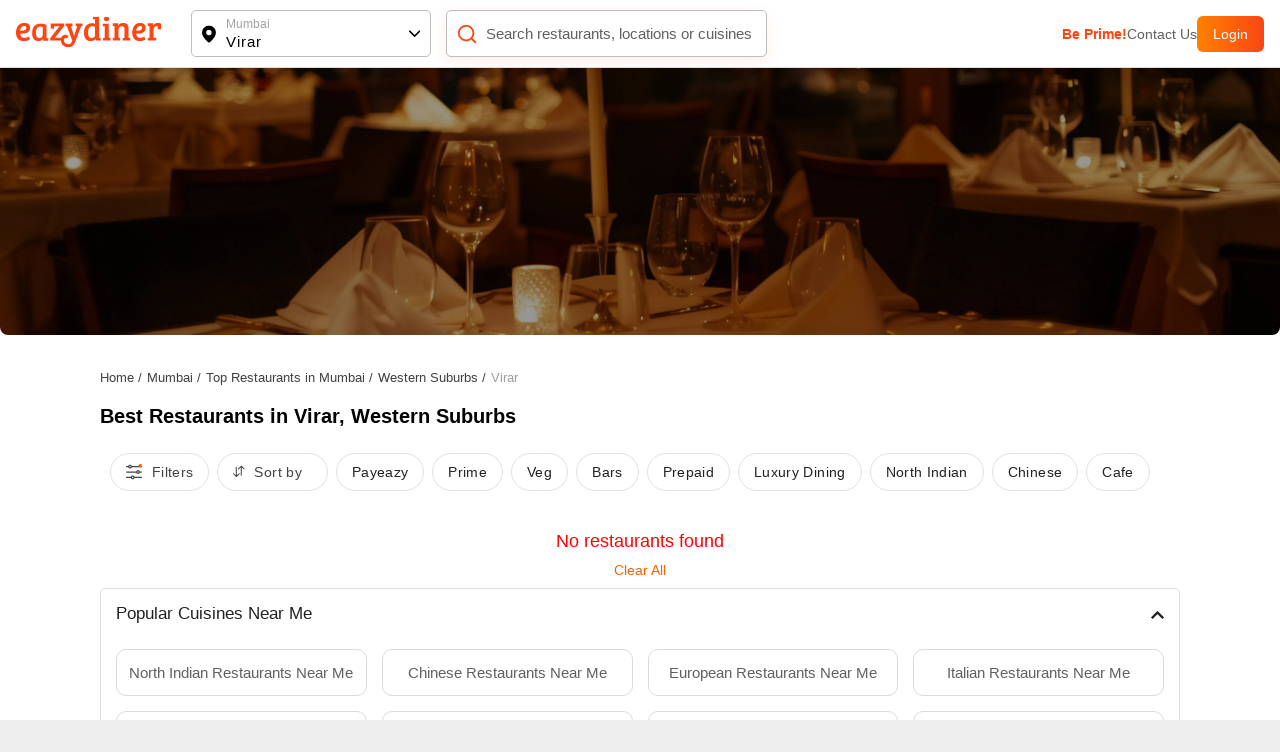

--- FILE ---
content_type: text/html; charset=utf-8
request_url: https://www.eazydiner.com/mumbai/restaurants/virar-western-suburbs?total=99&page=5
body_size: 9896
content:
<!DOCTYPE html><html lang="en"><head><meta charSet="utf-8"/><link rel="alternate" href="https://www.eazydiner.com/mumbai/restaurants/virar-western-suburbs" hrefLang="en-in"/><link rel="alternate" href="https://www.eazydiner.com/mumbai/restaurants/virar-western-suburbs" hrefLang="x-default"/><link rel="icon" href="/images/favicon.ico"/><link rel="prev" href="https://www.eazydiner.com/mumbai/restaurants/virar-western-suburbs?total=99&amp;page=4"/><meta name="viewport" content="width=device-width, initial-scale=1.0, maximum-scale=1.0, user-scalable=0"/><title>Best Restaurants in Virar, Western Suburbs | EazyDiner</title><meta name="description" content="Find the best restaurants in Virar, Western Suburbs, and get exclusive restaurant discounts. Book a table with EazyDiner for amazing dining deals every time."/><meta name="theme-color" content="#7075C3"/><meta property="og:title" content="Best Restaurants in Virar, Western Suburbs | EazyDiner"/><meta property="og:description" content="Find the best restaurants in Virar, Western Suburbs, and get exclusive restaurant discounts. Book a table with EazyDiner for amazing dining deals every time."/><meta property="og:url"/><meta property="al:ios:url"/><meta property="al:ios:app_store_id" content="1018594093"/><meta property="al:ios:app_name" content="EazyDiner - Restaurant Reservations"/><meta property="al:android:url"/><meta property="al:android:app_name" content="EazyDiner - Restaurant Booking"/><meta property="al:android:package" content="com.easydiner"/><meta name="twitter:card" content="summary_large_image"/><meta name="twitter:site" content="@eazydiner"/><meta name="twitter:title" content="Best Restaurants in Virar, Western Suburbs | EazyDiner"/><meta name="twitter:description" content="Find the best restaurants in Virar, Western Suburbs, and get exclusive restaurant discounts. Book a table with EazyDiner for amazing dining deals every time."/><meta name="twitter:image"/><meta name="twitter:app:country" content="IN"/><meta name="twitter:app:name:iphone" content="EazyDiner - Restaurant Reservations"/><meta name="twitter:app:id:iphone" content="1018594093"/><meta name="twitter:app:url:iphone"/><meta name="twitter:app:name:googleplay" content="EazyDiner - Restaurant Booking"/><meta name="twitter:app:id:googleplay" content="com.easydiner"/><meta name="twitter:app:url:googleplay"/><meta property="fb:app_id" content="320917718073942"/><link rel="preconnect" href="https://fonts.googleapis.com"/><meta name="google-site-verification" content="ovS0stk56wD8dadc1E8Mm-YtrjTCa3g8ydX7A0MIoU0"/><script type="application/ld+json">[{},{}]</script><script type="application/ld+json">{"@context":"http://schema.org","@type":"WebPage","url":"https://www.eazydiner.com/mumbai/restaurants/virar-western-suburbs","headline":"Best Restaurants in Virar, Western Suburbs | EazyDiner","description":"Find the best restaurants in Virar, Western Suburbs, and get exclusive restaurant discounts. Book a table with EazyDiner for amazing dining deals every time."}</script><meta name="next-head-count" content="35"/><script id="gtm-script" data-nscript="beforeInteractive">(function(w,d,s,l,i){w[l]=w[l]||[];w[l].push({'gtm.start':
                                new Date().getTime(),event:'gtm.js'});var f=d.getElementsByTagName(s)[0],
                                j=d.createElement(s),dl=l!='dataLayer'?'&l='+l:'';j.async=true;j.src=
                                'https://www.googletagmanager.com/gtm.js?id='+i+dl;f.parentNode.insertBefore(j,f);
                                })(window,document,'script','dataLayer','GTM-WSPV6M7M');</script><link rel="preload" href="/_next/static/css/7959c788103138c4.css" as="style"/><link rel="stylesheet" href="/_next/static/css/7959c788103138c4.css" data-n-g=""/><link rel="preload" href="/_next/static/css/12cad0499a5b947f.css" as="style"/><link rel="stylesheet" href="/_next/static/css/12cad0499a5b947f.css" data-n-p=""/><noscript data-n-css=""></noscript><script defer="" nomodule="" src="/_next/static/chunks/polyfills-78c92fac7aa8fdd8.js"></script><script src="/_next/static/chunks/webpack-27054cae4e22bae3.js" defer=""></script><script src="/_next/static/chunks/framework-610088a14d71b5ef.js" defer=""></script><script src="/_next/static/chunks/main-3ab10256a9867544.js" defer=""></script><script src="/_next/static/chunks/pages/_app-2d3b97a5a4ca58e5.js" defer=""></script><script src="/_next/static/chunks/4052-c1c3f0055f8a0cb3.js" defer=""></script><script src="/_next/static/chunks/4149-f43b790026cec5dd.js" defer=""></script><script src="/_next/static/chunks/1651-6e381a5b282166fb.js" defer=""></script><script src="/_next/static/chunks/5808-8d15a3f05c2fbbf2.js" defer=""></script><script src="/_next/static/chunks/pages/%5Bcity%5D/restaurants/%5Btype%5D-e72c11186fc9e1a9.js" defer=""></script><script src="/_next/static/bGYhmiB-tYdMpdVLHu2Jf/_buildManifest.js" defer=""></script><script src="/_next/static/bGYhmiB-tYdMpdVLHu2Jf/_ssgManifest.js" defer=""></script></head><body><noscript><iframe src="https://www.googletagmanager.com/ns.html?id=GTM-WSPV6M7M" height="0" width="0" style="display:none;visibility:hidden"></iframe></noscript><div id="__next"><div class="main_wrapper"><div class="hide_mobile"><div class="header_color top-0 full-width fixed bg-white black non_prime_home"><div class="space_header_home desktop_flex"><div class="loc_search desktop_flex"><div class="flex flex-between"><a href="https://www.eazydiner.com" data-testid="home-link"><span style="box-sizing:border-box;display:inline-block;overflow:hidden;width:initial;height:initial;background:none;opacity:1;border:0;margin:0;padding:0;position:relative;max-width:100%"><span style="box-sizing:border-box;display:block;width:initial;height:initial;background:none;opacity:1;border:0;margin:0;padding:0;max-width:100%"><img style="display:block;max-width:100%;width:initial;height:initial;background:none;opacity:1;border:0;margin:0;padding:0" alt="" aria-hidden="true" src="data:image/svg+xml,%3csvg%20xmlns=%27http://www.w3.org/2000/svg%27%20version=%271.1%27%20width=%27145%27%20height=%2734%27/%3e"/></span><img alt="EazyDiner" src="[data-uri]" decoding="async" data-nimg="intrinsic" class="ed_logo" style="position:absolute;top:0;left:0;bottom:0;right:0;box-sizing:border-box;padding:0;border:none;margin:auto;display:block;width:0;height:0;min-width:100%;max-width:100%;min-height:100%;max-height:100%;background-size:cover;background-position:0% 0%;filter:blur(20px);background-image:url(&quot;/_next/static/media/logo.72441b04.svg&quot;)"/><noscript><img alt="EazyDiner" loading="lazy" decoding="async" data-nimg="intrinsic" style="position:absolute;top:0;left:0;bottom:0;right:0;box-sizing:border-box;padding:0;border:none;margin:auto;display:block;width:0;height:0;min-width:100%;max-width:100%;min-height:100%;max-height:100%" class="ed_logo" src="/_next/static/media/logo.72441b04.svg"/></noscript></span></a><div class="hide_desktop margin-b-15"><div class="flex align-v-center"><div class="black underline margin-r-15 pointer">Login</div><a target="_blank" rel="noopener noreferrer" href="https://1m6m.app.link/ThfKFlxT5Cb"><div class="flex login_btn_home full-height font-14 white align-v-center pointer">Open App</div></a></div></div></div><div class="flex flex-between loc_main ellipsis"><div class="flex align-v-center ellipsis full-width main_loc pointer"><div class="flex pointer" data-testid="location-icon-header"><svg width="14" height="18" viewBox="0 0 14 18" fill="none" xmlns="http://www.w3.org/2000/svg"><path d="M6.964.61a6.964 6.964 0 0 1 6.965 6.964c0 2.943-2.068 6.15-6.15 9.655a1.25 1.25 0 0 1-1.631-.001l-.27-.234C1.976 13.579 0 10.45 0 7.574A6.964 6.964 0 0 1 6.964.609zm0 4.285a2.679 2.679 0 1 0 0 5.357 2.679 2.679 0 0 0 0-5.357z" fill="#000"></path></svg></div><div class="flex full-width v-flex-end loc_name_aero ellipsis"><div class="loc_main_home ellipsis"><div class="loc_text_home font-12 padding-b-2 hide_mobile" data-testid="location">Mumbai</div><div class="selected_loc_home font-15 semi-bold" data-testid="sub-location">Virar</div></div><div class="loc_aero" data-testid="location-icon"><svg width="12" height="12"><g fill="none" fill-rule="evenodd"><path class="loc_aero_down" fill="black" fill-rule="nonzero" d="M5.975 6.61l4.33-4.242a.79.79 0 000-1.133.83.83 0 00-1.156 0l-4.91 4.809a.79.79 0 000 1.133l4.91 4.809a.83.83 0 001.157 0 .79.79 0 000-1.133L5.976 6.61z" transform="rotate(-90 7 7)"></path><path d="M0 0H14V14H0z" transform="rotate(-90 7 7)"></path></g></svg></div></div></div></div><div class="relative flex search_main_home align-v-center radius-10 margin-t-20 pointer"><div class="search_icon absolute flex" data-testid="search-icon"><svg width="22" height="22" viewBox="0 0 24 24" fill="none" xmlns="http://www.w3.org/2000/svg"><path d="m17 17 4 4M3 11a8 8 0 1 0 16 0 8 8 0 0 0-16 0z" stroke="#FF4612" stroke-width="2" stroke-linecap="round" stroke-linejoin="round"></path></svg></div><div class="grey search_input_home font-15 padding-l-25 ellipsis test" data-testid="searchResTest">Search restaurants, locations or cuisines</div></div></div><div class="flex hide_mobile right_header"><a class="pointer grey color_FF4612 bold" data-testid="primeTest" href="https://www.eazydiner.com/premium-prime-dining">Be Prime!</a><a class="pointer grey" data-testid="contact" href="https://www.eazydiner.com/contact-us">Contact Us</a><div class="flex login_btn_home full-height font-14 white align-v-center pointer">Login</div></div></div></div></div><div class="remove_left_right"><div class="bg-white full-width"><div class="relative full-width"><a href="#" target="_blank" rel="noopener noreferrer"><span style="box-sizing:border-box;display:block;overflow:hidden;width:initial;height:initial;background:none;opacity:1;border:0;margin:0;padding:0;position:relative"><span style="box-sizing:border-box;display:block;width:initial;height:initial;background:none;opacity:1;border:0;margin:0;padding:0;padding-top:20.833333333333336%"></span><img alt="Restaurant Listing Banner" src="[data-uri]" decoding="async" data-nimg="responsive" class="full-width bottom_radius" style="height:0;position:absolute;top:0;left:0;bottom:0;right:0;box-sizing:border-box;padding:0;border:none;margin:auto;display:block;width:0;min-width:100%;max-width:100%;min-height:100%;max-height:100%;object-fit:cover;background-size:cover;background-position:0% 0%;filter:blur(20px);background-image:url(&quot;https://dt4l9bx31tioh.cloudfront.net/eazymedia/banner/web_restaurant_listing.png&quot;)"/><noscript><img alt="Restaurant Listing Banner" loading="lazy" decoding="async" data-nimg="responsive" style="height:0;position:absolute;top:0;left:0;bottom:0;right:0;box-sizing:border-box;padding:0;border:none;margin:auto;display:block;width:0;min-width:100%;max-width:100%;min-height:100%;max-height:100%;object-fit:cover" class="full-width bottom_radius" src="https://dt4l9bx31tioh.cloudfront.net/eazymedia/banner/web_restaurant_listing.png?format=auto&amp;quality=80"/></noscript></span></a><div class="absolute left-0 top-0 flex padding-20 margin-t-20 flex-between full-width hide_desktop"><div class="white pointer" data-testid="back-button"><svg width="24" height="24" viewBox="0 0 24 24" fill="currentColor"><path d="M15.41 7.41L14 6l-6 6 6 6 1.41-1.41L10.83 12z"></path></svg></div><div class="white pointer"><svg width="24" height="24" viewBox="0 0 24 24" fill="currentColor"><path d="M15.5 14h-.79l-.28-.27C15.41 12.59 16 11.11 16 9.5 16 5.91 13.09 3 9.5 3S3 5.91 3 9.5 5.91 16 9.5 16c1.61 0 3.09-.59 4.23-1.57l.27.28v.79l5 4.99L20.49 19l-4.99-5zm-6 0C7.01 14 5 11.99 5 9.5S7.01 5 9.5 5 14 7.01 14 9.5 11.99 14 9.5 14z"></path></svg></div></div></div><div class="conatiner padding-t-15 padding-b-15"><div class="padding-tb-20 "><div class="flex"><div><a href="https://www.eazydiner.com/"><div class="margin-r-5 font-13 grey-another-light pointer">Home<!-- --> /</div></a></div><div><a href="https://www.eazydiner.com/virar-western-suburbs"><div class="margin-r-5 font-13 grey-another-light pointer">Mumbai<!-- --> /</div></a></div><div><a href="https://www.eazydiner.com/mumbai/restaurants"><div class="margin-r-5 font-13 grey-another-light pointer"> Top Restaurants in Mumbai<!-- --> /</div></a></div><div><a href="https://www.eazydiner.com/mumbai/restaurants/western-suburbs"><div class="margin-r-5 font-13 grey-another-light pointer">Western Suburbs<!-- --> /</div></a></div><div><div class="margin-r-5 font-13 grey-light-dark">Virar</div></div></div></div><div class=""><h1 class="black padding-b-15 font-20 text-left margin-0-auto">Best Restaurants in Virar, Western Suburbs</h1></div><div class=" relative full-width listing_header listing_listing_header__79xq7"><div class="flex hide_scroll listing_filter_tab__88_Pg text-center"><div class="flex"><div class="pointer flex listing_filterList__DgGDa"><div class="flex"><svg width="16" height="16" viewBox="0 0 16 16" xmlns="http://www.w3.org/2000/svg"><g fill="#424242" fill-rule="nonzero"><path d="M15.364 2.02h-9.52A1.967 1.967 0 0 0 3.985.68c-.865 0-1.6.562-1.862 1.34H.636a.625.625 0 0 0 0 1.25h1.486a1.967 1.967 0 0 0 1.861 1.338c.865 0 1.6-.561 1.862-1.339h9.519a.625.625 0 1 0 0-1.25zM3.984 3.357a.715.715 0 1 1 .001-1.43.715.715 0 0 1-.002 1.43zM15.364 7.375h-1.486a1.967 1.967 0 0 0-1.861-1.339c-.865 0-1.6.562-1.862 1.339H.636a.625.625 0 0 0 0 1.25h9.52a1.967 1.967 0 0 0 1.86 1.339c.865 0 1.6-.562 1.862-1.339h1.486a.625.625 0 1 0 0-1.25zm-3.347 1.339a.715.715 0 1 1 .001-1.43.715.715 0 0 1-.001 1.43zM15.364 12.73H8.522a1.967 1.967 0 0 0-1.86-1.338c-.865 0-1.6.561-1.862 1.339H.636a.625.625 0 0 0 0 1.25H4.8a1.967 1.967 0 0 0 1.861 1.338c.865 0 1.6-.561 1.861-1.338h6.842a.625.625 0 1 0 0-1.25zM6.66 14.07a.715.715 0 1 1 .002-1.43.715.715 0 0 1-.002 1.43z"></path><ellipse fill="#FA6400" cx="14.182" cy="1.765" rx="1.818" ry="1.765"></ellipse></g></svg></div><div class="margin-l-10 grey-another-light hide_mobile">Filters</div></div><div class="flex align-v-center pointer listing_filterList__DgGDa"><div class="flex"><svg width="16" height="13"><g fill="none" fill-rule="evenodd"><g fill="#424242" fill-rule="nonzero"><path d="M11.473 3.628 8.626.864a.486.486 0 0 0-.674 0L5.106 3.628a.452.452 0 0 0 0 .654.486.486 0 0 0 .674 0l2.027-1.967v8.099c0 .26.215.468.483.468a.475.475 0 0 0 .482-.468V2.315L10.8 4.282a.486.486 0 0 0 .674 0 .452.452 0 0 0 0-.654zM6.53 8.424a.486.486 0 0 0-.674 0L3.829 10.39V2.292a.475.475 0 0 0-.482-.468.475.475 0 0 0-.483.468v8.099L.837 8.424a.486.486 0 0 0-.674 0 .452.452 0 0 0 0 .654l2.848 2.764a.486.486 0 0 0 .674 0l2.847-2.764a.454.454 0 0 0-.002-.654z"></path></g></g></svg></div><div class="hide_mobile grey-another-light margin-l-5 margin-r-10">Sort by</div></div></div><div class="text-center pointer listing_filterList__DgGDa ">Payeazy</div><div class="text-center pointer listing_filterList__DgGDa ">Prime</div><div class="text-center pointer listing_filterList__DgGDa ">Veg</div><div class="text-center pointer listing_filterList__DgGDa ">Bars</div><div class="text-center pointer listing_filterList__DgGDa ">Prepaid</div><div class="text-center pointer listing_filterList__DgGDa ">Luxury Dining</div><div class="text-center pointer listing_filterList__DgGDa ">North Indian</div><div class="text-center pointer listing_filterList__DgGDa ">Chinese</div><div class="text-center pointer listing_filterList__DgGDa ">Cafe</div></div></div><div><div class="text-center red padding-t-30 font-18">No restaurants found<div class="flex-1 text-center font-14 grey-light-dark padding-10 pointer  listing_clear_active__MhoNw">Clear All</div></div></div><div class="explore_options "><div class="accordion "><div class="accordion-item accor_main font-14 bg-white margin-b-15 radius-5 custom_points_aero"><div class="flex flex-between align-v-center pointer padding-t-15 padding-b-15 accordion-aero-icon"><div class="flex-1 font-17 semi-bold grey-dark"><h2 class="margin-0-auto block all_unset">Popular Cuisines Near Me</h2></div><div class="margin-l-10 accord_aero rotate_accordion aero_transition"><span style="box-sizing:border-box;display:inline-block;overflow:hidden;width:initial;height:initial;background:none;opacity:1;border:0;margin:0;padding:0;position:relative;max-width:100%"><span style="box-sizing:border-box;display:block;width:initial;height:initial;background:none;opacity:1;border:0;margin:0;padding:0;max-width:100%"><img style="display:block;max-width:100%;width:initial;height:initial;background:none;opacity:1;border:0;margin:0;padding:0" alt="" aria-hidden="true" src="data:image/svg+xml,%3csvg%20xmlns=%27http://www.w3.org/2000/svg%27%20version=%271.1%27%20width=%2713%27%20height=%278%27/%3e"/></span><img alt="Accordion down aero" src="[data-uri]" decoding="async" data-nimg="intrinsic" style="position:absolute;top:0;left:0;bottom:0;right:0;box-sizing:border-box;padding:0;border:none;margin:auto;display:block;width:0;height:0;min-width:100%;max-width:100%;min-height:100%;max-height:100%"/><noscript><img alt="Accordion down aero" loading="lazy" decoding="async" data-nimg="intrinsic" style="position:absolute;top:0;left:0;bottom:0;right:0;box-sizing:border-box;padding:0;border:none;margin:auto;display:block;width:0;height:0;min-width:100%;max-width:100%;min-height:100%;max-height:100%" src="/_next/static/media/down-arrow.560f8cd6.svg"/></noscript></span></div></div><div class="accordion-content "><div class=" font-14 grey padding-15 padding-t-10 lh-25"><div class="four_col"><div class="pointer radius-10 benefits_list padding-10 text-center"><a href="https://www.eazydiner.com/north-indian-restaurants-near-me" class="pointer hover_seo"><span class="answer_item content_seo grey-another font-15  pointer flex  align-v-center flex-center full-height "><h3 class="margin-0-auto all_unset">North Indian Restaurants Near Me</h3></span><span class="block grey-light-dark content_seo font-11"></span></a></div><div class="pointer radius-10 benefits_list padding-10 text-center"><a href="https://www.eazydiner.com/chinese-restaurants-near-me" class="pointer hover_seo"><span class="answer_item content_seo grey-another font-15  pointer flex  align-v-center flex-center full-height "><h3 class="margin-0-auto all_unset">Chinese Restaurants Near Me</h3></span><span class="block grey-light-dark content_seo font-11"></span></a></div><div class="pointer radius-10 benefits_list padding-10 text-center"><a href="https://www.eazydiner.com/european-restaurants-near-me" class="pointer hover_seo"><span class="answer_item content_seo grey-another font-15  pointer flex  align-v-center flex-center full-height "><h3 class="margin-0-auto all_unset">European Restaurants Near Me</h3></span><span class="block grey-light-dark content_seo font-11"></span></a></div><div class="pointer radius-10 benefits_list padding-10 text-center"><a href="https://www.eazydiner.com/italian-restaurants-near-me" class="pointer hover_seo"><span class="answer_item content_seo grey-another font-15  pointer flex  align-v-center flex-center full-height "><h3 class="margin-0-auto all_unset">Italian Restaurants Near Me</h3></span><span class="block grey-light-dark content_seo font-11"></span></a></div><div class="pointer radius-10 benefits_list padding-10 text-center"><a href="https://www.eazydiner.com/pan-asian-restaurants-near-me" class="pointer hover_seo"><span class="answer_item content_seo grey-another font-15  pointer flex  align-v-center flex-center full-height "><h3 class="margin-0-auto all_unset">Pan Asian Restaurants Near Me</h3></span><span class="block grey-light-dark content_seo font-11"></span></a></div><div class="pointer radius-10 benefits_list padding-10 text-center"><a href="https://www.eazydiner.com/japanese-restaurants-near-me" class="pointer hover_seo"><span class="answer_item content_seo grey-another font-15  pointer flex  align-v-center flex-center full-height "><h3 class="margin-0-auto all_unset">Japanese Restaurants Near Me</h3></span><span class="block grey-light-dark content_seo font-11"></span></a></div><div class="pointer radius-10 benefits_list padding-10 text-center"><a href="https://www.eazydiner.com/mediterranean-restaurants-near-me" class="pointer hover_seo"><span class="answer_item content_seo grey-another font-15  pointer flex  align-v-center flex-center full-height "><h3 class="margin-0-auto all_unset">Mediterranean Restaurants Near Me</h3></span><span class="block grey-light-dark content_seo font-11"></span></a></div><div class="pointer radius-10 benefits_list padding-10 text-center"><a href="https://www.eazydiner.com/casual-eclectic-restaurants-near-me" class="pointer hover_seo"><span class="answer_item content_seo grey-another font-15  pointer flex  align-v-center flex-center full-height "><h3 class="margin-0-auto all_unset">Casual Eclectic Restaurants Near Me</h3></span><span class="block grey-light-dark content_seo font-11"></span></a></div><div class="pointer radius-10 benefits_list padding-10 text-center"><a href="https://www.eazydiner.com/south-indian-restaurants-near-me" class="pointer hover_seo"><span class="answer_item content_seo grey-another font-15  pointer flex  align-v-center flex-center full-height "><h3 class="margin-0-auto all_unset">South Indian Restaurants Near Me</h3></span><span class="block grey-light-dark content_seo font-11"></span></a></div></div></div></div></div><div class="accordion-item accor_main font-14 bg-white margin-b-15 radius-5 custom_points_aero"><div class="flex flex-between align-v-center pointer padding-t-15 padding-b-15 accordion-aero-icon"><div class="flex-1 font-17 semi-bold grey-dark"><h2 class="margin-0-auto block all_unset">Popular Restaurants Near Me</h2></div><div class="margin-l-10 accord_aero rotate_accordion aero_transition"><span style="box-sizing:border-box;display:inline-block;overflow:hidden;width:initial;height:initial;background:none;opacity:1;border:0;margin:0;padding:0;position:relative;max-width:100%"><span style="box-sizing:border-box;display:block;width:initial;height:initial;background:none;opacity:1;border:0;margin:0;padding:0;max-width:100%"><img style="display:block;max-width:100%;width:initial;height:initial;background:none;opacity:1;border:0;margin:0;padding:0" alt="" aria-hidden="true" src="data:image/svg+xml,%3csvg%20xmlns=%27http://www.w3.org/2000/svg%27%20version=%271.1%27%20width=%2713%27%20height=%278%27/%3e"/></span><img alt="Accordion down aero" src="[data-uri]" decoding="async" data-nimg="intrinsic" style="position:absolute;top:0;left:0;bottom:0;right:0;box-sizing:border-box;padding:0;border:none;margin:auto;display:block;width:0;height:0;min-width:100%;max-width:100%;min-height:100%;max-height:100%"/><noscript><img alt="Accordion down aero" loading="lazy" decoding="async" data-nimg="intrinsic" style="position:absolute;top:0;left:0;bottom:0;right:0;box-sizing:border-box;padding:0;border:none;margin:auto;display:block;width:0;height:0;min-width:100%;max-width:100%;min-height:100%;max-height:100%" src="/_next/static/media/down-arrow.560f8cd6.svg"/></noscript></span></div></div><div class="accordion-content "><div class=" font-14 grey padding-15 padding-t-10 lh-25"><div class="four_col"><div class="pointer radius-10 benefits_list padding-10 text-center"><a href="https://www.eazydiner.com/mumbai/zeno-icecream-pizzeria-caffe-kharghar-navi-mumbai-702031" class="pointer hover_seo"><span class="answer_item content_seo grey-another font-15  pointer flex  align-v-center flex-center  "><h3 class="margin-0-auto all_unset">Zeno - Icecream | Pizzeria | Caffe</h3></span><span class="block grey-light-dark content_seo font-11">Kharghar, Navi Mumbai</span></a></div><div class="pointer radius-10 benefits_list padding-10 text-center"><a href="https://www.eazydiner.com/mumbai/wow-china-panvel-navi-mumbai-686842" class="pointer hover_seo"><span class="answer_item content_seo grey-another font-15  pointer flex  align-v-center flex-center  "><h3 class="margin-0-auto all_unset">Wow! China</h3></span><span class="block grey-light-dark content_seo font-11">Panvel, Navi Mumbai</span></a></div><div class="pointer radius-10 benefits_list padding-10 text-center"><a href="https://www.eazydiner.com/mumbai/the-courtyard-cafe-kharghar-navi-mumbai-685030" class="pointer hover_seo"><span class="answer_item content_seo grey-another font-15  pointer flex  align-v-center flex-center  "><h3 class="margin-0-auto all_unset">The Courtyard Cafe</h3></span><span class="block grey-light-dark content_seo font-11">Kharghar, Navi Mumbai</span></a></div><div class="pointer radius-10 benefits_list padding-10 text-center"><a href="https://www.eazydiner.com/mumbai/taste-of-coastal-kharghar-navi-mumbai-693845" class="pointer hover_seo"><span class="answer_item content_seo grey-another font-15  pointer flex  align-v-center flex-center  "><h3 class="margin-0-auto all_unset">Taste of Coastal</h3></span><span class="block grey-light-dark content_seo font-11">Kharghar, Navi Mumbai</span></a></div><div class="pointer radius-10 benefits_list padding-10 text-center"><a href="https://www.eazydiner.com/mumbai/hugs-n-mugs-kharghar-navi-mumbai-665642" class="pointer hover_seo"><span class="answer_item content_seo grey-another font-15  pointer flex  align-v-center flex-center  "><h3 class="margin-0-auto all_unset">Hugs &amp; Mugs</h3></span><span class="block grey-light-dark content_seo font-11">Kharghar, Navi Mumbai</span></a></div><div class="pointer radius-10 benefits_list padding-10 text-center"><a href="https://www.eazydiner.com/mumbai/royal-rasoi-kharghar-navi-mumbai-710439" class="pointer hover_seo"><span class="answer_item content_seo grey-another font-15  pointer flex  align-v-center flex-center  "><h3 class="margin-0-auto all_unset">Royal Rasoi</h3></span><span class="block grey-light-dark content_seo font-11">Kharghar, Navi Mumbai</span></a></div><div class="pointer radius-10 benefits_list padding-10 text-center"><a href="https://www.eazydiner.com/mumbai/malvani-days-kharghar-navi-mumbai-703138" class="pointer hover_seo"><span class="answer_item content_seo grey-another font-15  pointer flex  align-v-center flex-center  "><h3 class="margin-0-auto all_unset">Malvani Days</h3></span><span class="block grey-light-dark content_seo font-11">Kharghar, Navi Mumbai</span></a></div><div class="pointer radius-10 benefits_list padding-10 text-center"><a href="https://www.eazydiner.com/mumbai/brewers-bay-kharghar-navi-mumbai-689751" class="pointer hover_seo"><span class="answer_item content_seo grey-another font-15  pointer flex  align-v-center flex-center  "><h3 class="margin-0-auto all_unset">Brewers Bay</h3></span><span class="block grey-light-dark content_seo font-11">Kharghar, Navi Mumbai</span></a></div><div class="pointer radius-10 benefits_list padding-10 text-center"><a href="https://www.eazydiner.com/mumbai/cafe-monza-kharghar-224331" class="pointer hover_seo"><span class="answer_item content_seo grey-another font-15  pointer flex  align-v-center flex-center  "><h3 class="margin-0-auto all_unset">Cafe Monza</h3></span><span class="block grey-light-dark content_seo font-11">Kharghar, Navi Mumbai</span></a></div><div class="pointer radius-10 benefits_list padding-10 text-center"><a href="https://www.eazydiner.com/mumbai/hot-wok-kharghar-226414" class="pointer hover_seo"><span class="answer_item content_seo grey-another font-15  pointer flex  align-v-center flex-center  "><h3 class="margin-0-auto all_unset">Hot Wok</h3></span><span class="block grey-light-dark content_seo font-11">Kharghar, Navi Mumbai</span></a></div><div class="pointer radius-10 benefits_list padding-10 text-center"><a href="https://www.eazydiner.com/mumbai/blumingo-cafe-kharghar-navi-mumbai-699400" class="pointer hover_seo"><span class="answer_item content_seo grey-another font-15  pointer flex  align-v-center flex-center  "><h3 class="margin-0-auto all_unset">Blumingo Cafe</h3></span><span class="block grey-light-dark content_seo font-11">Kharghar, Navi Mumbai</span></a></div><div class="pointer radius-10 benefits_list padding-10 text-center"><a href="https://www.eazydiner.com/mumbai/chaayos-kharghar-navi-mumbai-684367" class="pointer hover_seo"><span class="answer_item content_seo grey-another font-15  pointer flex  align-v-center flex-center  "><h3 class="margin-0-auto all_unset">Chaayos</h3></span><span class="block grey-light-dark content_seo font-11">Kharghar, Navi Mumbai</span></a></div></div></div></div></div><div class="accordion-item accor_main font-14 bg-white margin-b-15 radius-5 custom_points_aero"><div class="flex flex-between align-v-center pointer padding-t-15 padding-b-15 accordion-aero-icon"><div class="flex-1 font-17 semi-bold grey-dark"><h2 class="margin-0-auto block all_unset">Trending Restaurants in mumbai</h2></div><div class="margin-l-10 accord_aero rotate_accordion aero_transition"><span style="box-sizing:border-box;display:inline-block;overflow:hidden;width:initial;height:initial;background:none;opacity:1;border:0;margin:0;padding:0;position:relative;max-width:100%"><span style="box-sizing:border-box;display:block;width:initial;height:initial;background:none;opacity:1;border:0;margin:0;padding:0;max-width:100%"><img style="display:block;max-width:100%;width:initial;height:initial;background:none;opacity:1;border:0;margin:0;padding:0" alt="" aria-hidden="true" src="data:image/svg+xml,%3csvg%20xmlns=%27http://www.w3.org/2000/svg%27%20version=%271.1%27%20width=%2713%27%20height=%278%27/%3e"/></span><img alt="Accordion down aero" src="[data-uri]" decoding="async" data-nimg="intrinsic" style="position:absolute;top:0;left:0;bottom:0;right:0;box-sizing:border-box;padding:0;border:none;margin:auto;display:block;width:0;height:0;min-width:100%;max-width:100%;min-height:100%;max-height:100%"/><noscript><img alt="Accordion down aero" loading="lazy" decoding="async" data-nimg="intrinsic" style="position:absolute;top:0;left:0;bottom:0;right:0;box-sizing:border-box;padding:0;border:none;margin:auto;display:block;width:0;height:0;min-width:100%;max-width:100%;min-height:100%;max-height:100%" src="/_next/static/media/down-arrow.560f8cd6.svg"/></noscript></span></div></div><div class="accordion-content "><div class=" font-14 grey padding-15 padding-t-10 lh-25"><div class="four_col"><div class="pointer radius-10 benefits_list padding-10 text-center"><a href="https://www.eazydiner.com/mumbai/pa-pa-ya-230952" class="pointer hover_seo"><span class="answer_item content_seo grey-another font-15  pointer flex  align-v-center flex-center  "><h3 class="margin-0-auto all_unset">Pa Pa Ya</h3></span><span class="block grey-light-dark content_seo font-11">Palladium Mall, Lower Parel</span></a></div><div class="pointer radius-10 benefits_list padding-10 text-center"><a href="https://www.eazydiner.com/mumbai/pa-pa-ya-bandra-kurla-complex-bkc-western-suburbs-652239" class="pointer hover_seo"><span class="answer_item content_seo grey-another font-15  pointer flex  align-v-center flex-center  "><h3 class="margin-0-auto all_unset">Pa Pa Ya</h3></span><span class="block grey-light-dark content_seo font-11">Bandra Kurla Complex (BKC), Western Suburbs</span></a></div></div></div></div></div><div class="accordion-item accor_main font-14 bg-white margin-b-15 radius-5 custom_points_aero"><div class="flex flex-between align-v-center pointer padding-t-15 padding-b-15 accordion-aero-icon"><div class="flex-1 font-17 semi-bold grey-dark"><h2 class="margin-0-auto block all_unset">Top Chains in mumbai</h2></div><div class="margin-l-10 accord_aero rotate_accordion aero_transition"><span style="box-sizing:border-box;display:inline-block;overflow:hidden;width:initial;height:initial;background:none;opacity:1;border:0;margin:0;padding:0;position:relative;max-width:100%"><span style="box-sizing:border-box;display:block;width:initial;height:initial;background:none;opacity:1;border:0;margin:0;padding:0;max-width:100%"><img style="display:block;max-width:100%;width:initial;height:initial;background:none;opacity:1;border:0;margin:0;padding:0" alt="" aria-hidden="true" src="data:image/svg+xml,%3csvg%20xmlns=%27http://www.w3.org/2000/svg%27%20version=%271.1%27%20width=%2713%27%20height=%278%27/%3e"/></span><img alt="Accordion down aero" src="[data-uri]" decoding="async" data-nimg="intrinsic" style="position:absolute;top:0;left:0;bottom:0;right:0;box-sizing:border-box;padding:0;border:none;margin:auto;display:block;width:0;height:0;min-width:100%;max-width:100%;min-height:100%;max-height:100%"/><noscript><img alt="Accordion down aero" loading="lazy" decoding="async" data-nimg="intrinsic" style="position:absolute;top:0;left:0;bottom:0;right:0;box-sizing:border-box;padding:0;border:none;margin:auto;display:block;width:0;height:0;min-width:100%;max-width:100%;min-height:100%;max-height:100%" src="/_next/static/media/down-arrow.560f8cd6.svg"/></noscript></span></div></div><div class="accordion-content "><div class=" font-14 grey padding-15 padding-t-10 lh-25"><div class="four_col"><div class="pointer radius-10 benefits_list padding-10 text-center"><a href="https://www.eazydiner.com/mumbai/restaurants/foo-mumbai" class="pointer hover_seo"><span class="answer_item content_seo grey-another font-15  pointer flex  align-v-center flex-center  "><h3 class="margin-0-auto all_unset">Foo</h3></span><span class="block grey-light-dark content_seo font-11">8 Outlets</span></a></div><div class="pointer radius-10 benefits_list padding-10 text-center"><a href="https://www.eazydiner.com/mumbai/restaurants/barbeque-nation-mumbai" class="pointer hover_seo"><span class="answer_item content_seo grey-another font-15  pointer flex  align-v-center flex-center  "><h3 class="margin-0-auto all_unset">Barbeque Nation</h3></span><span class="block grey-light-dark content_seo font-11">19 Outlets</span></a></div><div class="pointer radius-10 benefits_list padding-10 text-center"><a href="https://www.eazydiner.com/mumbai/restaurants/pop-tates" class="pointer hover_seo"><span class="answer_item content_seo grey-another font-15  pointer flex  align-v-center flex-center  "><h3 class="margin-0-auto all_unset">Pop Tate&#x27;s</h3></span><span class="block grey-light-dark content_seo font-11">34 Outlets</span></a></div><div class="pointer radius-10 benefits_list padding-10 text-center"><a href="https://www.eazydiner.com/mumbai/restaurants/punjab-grill-mumbai" class="pointer hover_seo"><span class="answer_item content_seo grey-another font-15  pointer flex  align-v-center flex-center  "><h3 class="margin-0-auto all_unset">Punjab Grill</h3></span><span class="block grey-light-dark content_seo font-11">8 Outlets</span></a></div><div class="pointer radius-10 benefits_list padding-10 text-center"><a href="https://www.eazydiner.com/mumbai/restaurants/eve-mumbai" class="pointer hover_seo"><span class="answer_item content_seo grey-another font-15  pointer flex  align-v-center flex-center  "><h3 class="margin-0-auto all_unset">Eve</h3></span><span class="block grey-light-dark content_seo font-11">3 Outlets</span></a></div><div class="pointer radius-10 benefits_list padding-10 text-center"><a href="https://www.eazydiner.com/mumbai/restaurants/royal-china" class="pointer hover_seo"><span class="answer_item content_seo grey-another font-15  pointer flex  align-v-center flex-center  "><h3 class="margin-0-auto all_unset">Royal China</h3></span><span class="block grey-light-dark content_seo font-11">2 Outlets</span></a></div><div class="pointer radius-10 benefits_list padding-10 text-center"><a href="https://www.eazydiner.com/mumbai/restaurants/sigree-global-grill-mumbai" class="pointer hover_seo"><span class="answer_item content_seo grey-another font-15  pointer flex  align-v-center flex-center  "><h3 class="margin-0-auto all_unset">Sigree Global Grill</h3></span><span class="block grey-light-dark content_seo font-11">2 Outlets</span></a></div><div class="pointer radius-10 benefits_list padding-10 text-center"><a href="https://www.eazydiner.com/mumbai/restaurants/global-fusion" class="pointer hover_seo"><span class="answer_item content_seo grey-another font-15  pointer flex  align-v-center flex-center  "><h3 class="margin-0-auto all_unset">Global Fusion</h3></span><span class="block grey-light-dark content_seo font-11">5 Outlets</span></a></div></div></div></div></div></div></div></div></div></div><div class="prime_user bg_212121 margin-t-60"><div class="conatiner padding-tb-20"><div class="flex flex-between"><div class=""><div class=""><div class="padding-t-20 padding-b-10 uppercase white "><h2 class="margin-0-auto all_unset">eazydiner</h2></div><h3 class="margin-0-auto all_unset"><p><a class="grey-footer" href="https://www.eazydiner.com/about-us">About Us</a></p></h3><h3 class="margin-0-auto all_unset"><p><a class="grey-footer" href="https://www.eazydiner.com/food-trends">Food trends (Blog)</a></p></h3><h3 class="margin-0-auto all_unset"><p><a class="grey-footer" href="https://www.eazydiner.com/destinations">Partner offers</a></p></h3><h3 class="margin-0-auto all_unset"><p><a class="grey-footer" href="https://www.eazydiner.com/download-app">Download App</a></p></h3><h3 class="margin-0-auto all_unset"><p><a class="grey-footer" href="https://www.eazydiner.com/contact-us">Contact Us</a></p></h3><h3 class="margin-0-auto all_unset"><p><a class="grey-footer" href="https://www.eazydiner.com/career">Career</a></p></h3> </div></div><div class=""><div class=""><div class="padding-t-20 padding-b-10 uppercase white font-16"><h2 class="margin-0-auto all_unset">discover</h2></div><h3 class="margin-0-auto all_unset"><p><a class="grey-footer" href="https://www.eazydiner.com/restaurants?location=virar-western-suburbs">Table booking</a></p></h3><h3 class="margin-0-auto all_unset"><p><a class="grey-footer" href="https://www.eazydiner.com/fast-food-restaurants-near-me">Fast food near me</a></p></h3><h3 class="margin-0-auto all_unset"><p><a class="grey-footer" href="https://www.eazydiner.com/restaurants?location=virar-western-suburbs&amp;buckets[]=eazysave-deals">Prepaid deals near me</a></p></h3><h3 class="margin-0-auto all_unset"><p><a class="grey-footer" href="https://www.eazydiner.com/restaurants-near-me">Restaurants Near Me</a></p></h3> </div></div><div class=""><div class=""><div class="padding-t-20 padding-b-10 uppercase white font-16"><h2 class="margin-0-auto all_unset">for you</h2></div><h3 class="margin-0-auto all_unset"><p><a class="grey-footer" href="https://www.eazydiner.com/premium-prime-dining">Prime Subscription</a></p></h3><h3 class="margin-0-auto all_unset"><p><a class="grey-footer" href="https://www.eazydiner.com/payeazy">PayEazy</a></p></h3><h3 class="margin-0-auto all_unset"><p><a class="grey-footer" href="https://www.eazydiner.com/invite-and-earn">Refer &amp; Earn</a></p></h3><h3 class="margin-0-auto all_unset"><p><a class="grey-footer" href="https://www.eazydiner.com/terms-and-conditions">Terms &amp; Conditions</a></p></h3><h3 class="margin-0-auto all_unset"><p><a class="grey-footer" href="https://www.eazydiner.com/privacy-policy">Privacy Policy</a></p></h3> </div></div><div class=""><div class=""><div class="padding-t-20 padding-b-10 uppercase white font-16"><h2 class="margin-0-auto all_unset">for restaurants</h2></div><h3 class="margin-0-auto all_unset"><p><a class="grey-footer" href="https://www.eazydiner.com/partner-restaurant">List your Restaurant</a></p></h3><h3 class="margin-0-auto all_unset"><p><a class="grey-footer" href="https://www.livetableapp.com/">Livetable - Restaurants SaaS</a></p></h3> </div></div></div><div class="margin-t-50"><div class="white font-16 uppercase margin-b-10 flex align-v-center"><h2 class="margin-0-auto all_unset">BOOK BEST RESTAURANTS IN</h2></div><div><h3 class="margin-0-auto all_unset" href="https://www.eazydiner.com/all-cities"><a class="pointer inline-block grey-footer lh-25"> All Cities</a></h3></div></div><div class="grey-footer"><a class="pointer grey-footer white padding-t-10 block" href="https://www.eazydiner.com/virar-western-suburbs/restaurants/near-me">Explore best restaurants nearby<!-- --> <!-- -->Virar<!-- -->!</a></div></div></div><div class="footer_main"><div class="conatiner flex flex-between"><div class="white">© EazyDiner Private Limited.</div><div class="grey-another-light flex padding-r-30"><a class="flex" href="tel:786 100 4444"><div class="icons pointer"><svg version="1.1" xmlns="http://www.w3.org/2000/svg" xmlns:xlink="http://www.w3.org/1999/xlink"><use xlink:href="/icons/icons.svg?refresh=13Apr21#sv_concierge"></use></svg></div><div class="padding-l-10 primary-color bold">786 100 4444</div></a></div><div class="text-right social flex"><div class="white margin-r-10">Connect with us:</div><div class="flex flex-end white icons gap_12"><a target="_blank" rel="noopener noreferrer nofollow" href="https://www.facebook.com/eazydiner"><span style="box-sizing:border-box;display:inline-block;overflow:hidden;width:initial;height:initial;background:none;opacity:1;border:0;margin:0;padding:0;position:relative;max-width:100%"><span style="box-sizing:border-box;display:block;width:initial;height:initial;background:none;opacity:1;border:0;margin:0;padding:0;max-width:100%"><img style="display:block;max-width:100%;width:initial;height:initial;background:none;opacity:1;border:0;margin:0;padding:0" alt="" aria-hidden="true" src="data:image/svg+xml,%3csvg%20xmlns=%27http://www.w3.org/2000/svg%27%20version=%271.1%27%20width=%2717%27%20height=%2717%27/%3e"/></span><img alt="Facebook" src="[data-uri]" decoding="async" data-nimg="intrinsic" style="position:absolute;top:0;left:0;bottom:0;right:0;box-sizing:border-box;padding:0;border:none;margin:auto;display:block;width:0;height:0;min-width:100%;max-width:100%;min-height:100%;max-height:100%"/><noscript><img alt="Facebook" loading="lazy" decoding="async" data-nimg="intrinsic" style="position:absolute;top:0;left:0;bottom:0;right:0;box-sizing:border-box;padding:0;border:none;margin:auto;display:block;width:0;height:0;min-width:100%;max-width:100%;min-height:100%;max-height:100%" src="https://dt4l9bx31tioh.cloudfront.net/eazymedia//home/icons/facebook-app-symbol.png?format=auto&amp;quality=80"/></noscript></span></a><a target="_blank" rel="noopener noreferrer nofollow" href="https://twitter.com/eazydiner"><span style="box-sizing:border-box;display:inline-block;overflow:hidden;width:initial;height:initial;background:none;opacity:1;border:0;margin:0;padding:0;position:relative;max-width:100%"><span style="box-sizing:border-box;display:block;width:initial;height:initial;background:none;opacity:1;border:0;margin:0;padding:0;max-width:100%"><img style="display:block;max-width:100%;width:initial;height:initial;background:none;opacity:1;border:0;margin:0;padding:0" alt="" aria-hidden="true" src="data:image/svg+xml,%3csvg%20xmlns=%27http://www.w3.org/2000/svg%27%20version=%271.1%27%20width=%2717%27%20height=%2717%27/%3e"/></span><img alt="X" src="[data-uri]" decoding="async" data-nimg="intrinsic" style="position:absolute;top:0;left:0;bottom:0;right:0;box-sizing:border-box;padding:0;border:none;margin:auto;display:block;width:0;height:0;min-width:100%;max-width:100%;min-height:100%;max-height:100%"/><noscript><img alt="X" loading="lazy" decoding="async" data-nimg="intrinsic" style="position:absolute;top:0;left:0;bottom:0;right:0;box-sizing:border-box;padding:0;border:none;margin:auto;display:block;width:0;height:0;min-width:100%;max-width:100%;min-height:100%;max-height:100%" src="https://dt4l9bx31tioh.cloudfront.net/eazymedia//home/icons/twitter.png?format=auto&amp;quality=80"/></noscript></span></a><a target="_blank" rel="noopener noreferrer nofollow" href="https://www.instagram.com/eazydiner"><span style="box-sizing:border-box;display:inline-block;overflow:hidden;width:initial;height:initial;background:none;opacity:1;border:0;margin:0;padding:0;position:relative;max-width:100%"><span style="box-sizing:border-box;display:block;width:initial;height:initial;background:none;opacity:1;border:0;margin:0;padding:0;max-width:100%"><img style="display:block;max-width:100%;width:initial;height:initial;background:none;opacity:1;border:0;margin:0;padding:0" alt="" aria-hidden="true" src="data:image/svg+xml,%3csvg%20xmlns=%27http://www.w3.org/2000/svg%27%20version=%271.1%27%20width=%2717%27%20height=%2717%27/%3e"/></span><img alt="Instagram" src="[data-uri]" decoding="async" data-nimg="intrinsic" style="position:absolute;top:0;left:0;bottom:0;right:0;box-sizing:border-box;padding:0;border:none;margin:auto;display:block;width:0;height:0;min-width:100%;max-width:100%;min-height:100%;max-height:100%"/><noscript><img alt="Instagram" loading="lazy" decoding="async" data-nimg="intrinsic" style="position:absolute;top:0;left:0;bottom:0;right:0;box-sizing:border-box;padding:0;border:none;margin:auto;display:block;width:0;height:0;min-width:100%;max-width:100%;min-height:100%;max-height:100%" src="https://dt4l9bx31tioh.cloudfront.net/eazymedia//home/icons/instagram.png?format=auto&amp;quality=80"/></noscript></span></a><a target="_blank" rel="noopener noreferrer nofollow" href="https://www.youtube.com/@eazydiner"><span style="box-sizing:border-box;display:inline-block;overflow:hidden;width:initial;height:initial;background:none;opacity:1;border:0;margin:0;padding:0;position:relative;max-width:100%"><span style="box-sizing:border-box;display:block;width:initial;height:initial;background:none;opacity:1;border:0;margin:0;padding:0;max-width:100%"><img style="display:block;max-width:100%;width:initial;height:initial;background:none;opacity:1;border:0;margin:0;padding:0" alt="" aria-hidden="true" src="data:image/svg+xml,%3csvg%20xmlns=%27http://www.w3.org/2000/svg%27%20version=%271.1%27%20width=%2719%27%20height=%2719%27/%3e"/></span><img alt="Youtube" src="[data-uri]" decoding="async" data-nimg="intrinsic" style="position:absolute;top:0;left:0;bottom:0;right:0;box-sizing:border-box;padding:0;border:none;margin:auto;display:block;width:0;height:0;min-width:100%;max-width:100%;min-height:100%;max-height:100%"/><noscript><img alt="Youtube" loading="lazy" decoding="async" data-nimg="intrinsic" style="position:absolute;top:0;left:0;bottom:0;right:0;box-sizing:border-box;padding:0;border:none;margin:auto;display:block;width:0;height:0;min-width:100%;max-width:100%;min-height:100%;max-height:100%" src="https://dt4l9bx31tioh.cloudfront.net/eazymedia//home/icons/youtube.png?format=auto&amp;quality=80"/></noscript></span></a></div></div></div></div></div><div class="modal"></div><div class="selectbox"></div></div><script id="__NEXT_DATA__" type="application/json">{"props":{"pageProps":{"userLocation":{"name":"Virar","code":"virar-western-suburbs","city_code":"mumbai","city_name":"Mumbai","lat":19.4498,"long":72.8128,"city_id":2,"country_id":1,"group_id":1015,"area_id":450,"subarea_id":1944,"region_id":13},"dataListing":{"data":{"responseInfo":{"statusCode":200,"isData":1},"data":[],"links":{"first":"https://force.eazydiner.com/web/mumbai/restaurant_listings/virar-western-suburbs?medium=web\u0026total=13\u0026page=1","last":"https://force.eazydiner.com/web/mumbai/restaurant_listings/virar-western-suburbs?medium=web\u0026total=13\u0026page=2","prev":"https://force.eazydiner.com/web/mumbai/restaurant_listings/virar-western-suburbs?medium=web\u0026total=13\u0026page=4","next":null},"meta":{"current_page":5,"from":null,"last_page":2,"path":"https://force.eazydiner.com/web/mumbai/restaurant_listings/virar-western-suburbs","per_page":10,"to":null,"total":13,"date_mp_visible":true,"intro_date_mp_visible":false,"meal_period_new":[{"id":5,"name":"Midnight","code":"midnight","from":"00:00:00","to":"06:29:59","created_at":"2016-07-05 07:52:56","updated_at":"2018-08-01 05:37:27","is_selected":true},{"id":1,"name":"Breakfast","code":"breakfast","from":"06:30:00","to":"11:59:59","created_at":"2016-07-04 05:09:57","updated_at":"2018-10-18 07:44:07","is_selected":false},{"id":2,"name":"Lunch","code":"lunch","from":"12:00:00","to":"16:29:59","created_at":"2016-07-04 05:10:28","updated_at":"2018-08-28 09:30:28","is_selected":false},{"id":3,"name":"High Tea","code":"high_tea","from":"16:30:00","to":"18:59:59","created_at":"2016-07-04 05:10:43","updated_at":"2018-08-28 09:30:39","is_selected":false},{"id":4,"name":"Dinner","code":"dinner","from":"19:00:00","to":"23:59:59","created_at":"2016-07-04 05:11:05","updated_at":"2018-08-28 09:31:25","is_selected":false}]},"sort":[{"code":"popularity","name":"Popularity"},{"code":"default","name":"Distance: Nearest first"},{"code":"critic_review_rating-desc","name":"Rating: High to Low"},{"code":"cost-desc","name":"Price: High to Low"},{"code":"cost-asc","name":"Price: Low to High"}],"filters":{"deal_types":[{"code":"set menu","name":"Set Menu","text":"Get discounts on a fixed menu.","icon":"https://dt4l9bx31tioh.cloudfront.net/eazymedia/deals/app-icons/set_menu.png?width=70\u0026height=70\u0026mode=crop"},{"code":"alacarte","name":"A`la carte","text":"Order individual dishes from menu. ","icon":"https://dt4l9bx31tioh.cloudfront.net/eazymedia/deals/app-icons/alacarte.png?width=70\u0026height=70\u0026mode=crop"},{"code":"buffet","name":"Buffet","text":"Diners generally serve themselves.","icon":"https://dt4l9bx31tioh.cloudfront.net/eazymedia/deals/app-icons/buffet.png?width=70\u0026height=70\u0026mode=crop"}],"buckets":[{"code":"eazysave-deals","name":"Prepaid Deals"},{"code":"fifteen-percent-discounts","name":"15% Discount"},{"code":"35-discount","name":"35% Discount"},{"code":"twenty-five-percent-discounts","name":"25% Discount"},{"code":"twenty-percent-discounts","name":"20% Discount"},{"code":"ten-percent-discounts","name":"10% Discount"},{"code":"fifty-percent-discounts","name":"Mindblowing 50% Discount"},{"code":"free-beverages","name":"Free Beverages"},{"code":"free-cocktail-or-mocktail","name":"Free Cocktail or Mocktail"},{"code":"thirty-percent-discounts","name":"30% Discount"},{"code":"free-dessert","name":"Free Dessert"},{"code":"happy-hours","name":"Happy Hours"},{"code":"free-glass-of-wine","name":"Free Glass of Wine"},{"code":"free-appetizer","name":"Free Appetizer"},{"code":"free-beer","name":"Free Beer"},{"code":"other-offers","name":"Other Offers"},{"code":"40-discount","name":"40% Off"},{"code":"extra-200-eazypoints","name":"Extra 200 EazyPoints"}],"cuisines":[{"name":"North Indian","code":"north-indian"},{"name":"Chinese","code":"chinese"},{"name":"Modern Indian","code":"modern-indian"},{"name":"Italian","code":"italian"},{"name":"Cafe","code":"cafe"},{"name":"Pan Asian","code":"pan-asian"},{"name":"South Indian","code":"south-indian"},{"name":"Fast Food","code":"fast-food"},{"name":"Finger Food","code":"finger-food"},{"name":"Fusion","code":"fusion"},{"name":"Indian","code":"indian"},{"name":"Mughlai","code":"mughlai"},{"name":"European","code":"european"},{"name":"Lebanese","code":"lebanese"},{"name":"Greek","code":"Greek"},{"name":"Bengali","code":"bengali"},{"name":"Gujarati","code":"gujarati"},{"name":"Goan","code":"goan"},{"name":"Multicuisine","code":"multicuisine"}],"categories":[{"code":"pure-veg","name":"Veg"},{"code":"casual-dining","name":"Casual Dining"},{"code":"luxury-dining","name":"Luxury Dining"},{"code":"hotel-dining","name":"Hotel Dining"},{"code":"bar-pub","name":"Bar/Pub"},{"code":"sweet-shop","name":"Sweet Shop"},{"code":"cafe-bakery","name":"Cafe/Bakery"},{"code":"other","name":"Other"}],"other_deal_types":[{"code":"eazysave-deals","name":"Prepaid deals","text":"Show Prepaid Deals"},{"code":"prime","name":"Prime deals","text":"Show Restaurants with Prime Deals","icon":"https://dt4l9bx31tioh.cloudfront.net/eazymedia/subscriptions/prime/prime_tag.png"},{"code":"accepts_eazypay_wallet","name":"PayEazy","text":"Show Restaurants with PayEazy"},{"code":"eatout","name":"Super Saver Deals","text":"Interested in Super Saver Deals","icon":"https://dt4l9bx31tioh.cloudfront.net/eazymedia/eatout/logo/super_saver_logo_new.png","tag_web_path":"eatout/logo/super_saver_logo_new.png"},{"code":"walkin_payment_offers","name":"Walk-In Offers","text":"","icon":"","tag_web_path":""}],"cost_for_two":[{"code":"0","name":"₹ 0"},{"code":"500","name":"₹ 500"},{"code":"1000","name":"₹ 1000"},{"code":"1500","name":"₹ 1500"},{"code":"2000","name":"₹ 2000"},{"code":"2500","name":"₹ 2500"},{"code":"3000","name":"₹ 3000"},{"code":"3500","name":"₹ 3500"},{"code":"4000","name":"₹ 4000"},{"code":"4500","name":"₹ 4500"},{"code":"5000","name":"Any"}]},"meta_info":{"logo":"","title":"Showing Results","header_banner":null,"description":null,"is_celebration":false,"is_christmas":false},"listing_banners":{"type":"circular","count":4,"item":[]},"quick_filters":{"mutually_exclusive":false,"items":[{"code":"accepts_eazypay_wallet","key":"accepts_eazypay_wallet","name":"Payeazy","icon":""},{"code":"prime","key":"prime","name":"Prime","icon":""},{"code":"pure-veg","key":"categories","name":"Veg","icon":""},{"code":"bar-pub","key":"categories","name":"Bars","icon":""},{"code":"eazysave-deals","key":"buckets","name":"Prepaid","icon":"https://dt4l9bx31tioh.cloudfront.net/eazymedia/deals/app-icons/prepaid-icon.png?width=70\u0026height=70\u0026mode=crop"},{"code":"luxury-dining","key":"categories","name":"Luxury Dining","icon":""},{"code":"north-indian","key":"cuisines","name":"North Indian","icon":""},{"code":"chinese","key":"cuisines","name":"Chinese","icon":""},{"code":"cafe-bakery","key":"categories","name":"Cafe","icon":""}]},"location_info":{"name":"Virar","code":"virar-western-suburbs","city_code":"mumbai","city_name":"Mumbai","lat":19.4498,"long":72.8128,"city_id":2,"country_id":1,"group_id":1015,"area_id":450,"subarea_id":1944,"region_id":13},"show_filter_for_web":true,"FAQs":"","header_text":"Best Restaurants in Virar, Western Suburbs","subheader_text":"","meta_title":"Best Restaurants in Virar, Western Suburbs | EazyDiner","meta_description":"Find the best restaurants in Virar, Western Suburbs, and get exclusive restaurant discounts. Book a table with EazyDiner for amazing dining deals every time.","view":"locationlisting","breadcrumbs":[{"title":"Home","url":"/"},{"title":"Mumbai","url":"/mumbai"},{"title":" Top Restaurants in Mumbai","url":"/mumbai/restaurants"},{"title":"Western Suburbs","url":"/mumbai/restaurants/western-suburbs"},{"title":"Virar","url":"/mumbai/restaurants/virar-western-suburbs"}],"listing_query":{"location_only":true,"location":"virar-western-suburbs","skip_region_location_filter":true,"medium":"web","total":"99","page":"5","club_chains":"true","pax":2},"listing_banner":"https://dt4l9bx31tioh.cloudfront.net/eazymedia/banner/web_restaurant_listing.png"},"query":{"total":"99","page":"5","city":"mumbai","type":"virar-western-suburbs"}},"token":"","isDesktop":true,"metaData":{"current_page":5,"from":null,"last_page":2,"path":"https://force.eazydiner.com/web/mumbai/restaurant_listings/virar-western-suburbs","per_page":10,"to":null,"total":13,"date_mp_visible":true,"intro_date_mp_visible":false,"meal_period_new":[{"id":5,"name":"Midnight","code":"midnight","from":"00:00:00","to":"06:29:59","created_at":"2016-07-05 07:52:56","updated_at":"2018-08-01 05:37:27","is_selected":true},{"id":1,"name":"Breakfast","code":"breakfast","from":"06:30:00","to":"11:59:59","created_at":"2016-07-04 05:09:57","updated_at":"2018-10-18 07:44:07","is_selected":false},{"id":2,"name":"Lunch","code":"lunch","from":"12:00:00","to":"16:29:59","created_at":"2016-07-04 05:10:28","updated_at":"2018-08-28 09:30:28","is_selected":false},{"id":3,"name":"High Tea","code":"high_tea","from":"16:30:00","to":"18:59:59","created_at":"2016-07-04 05:10:43","updated_at":"2018-08-28 09:30:39","is_selected":false},{"id":4,"name":"Dinner","code":"dinner","from":"19:00:00","to":"23:59:59","created_at":"2016-07-04 05:11:05","updated_at":"2018-08-28 09:31:25","is_selected":false}],"title":"Best Restaurants in Virar, Western Suburbs | EazyDiner","description":"Find the best restaurants in Virar, Western Suburbs, and get exclusive restaurant discounts. Book a table with EazyDiner for amazing dining deals every time.","jsonSchema":[{},{}],"noIndex":false},"pageView":"mumbai/restaurants/virar-western-suburbs","footerSeo":{"responseInfo":{"statusCode":200,"isData":1},"data":{"view":"cityhome","buckets":{"cuisines":{"title":"Popular Cuisines Near Me","url":"https://www.eazydiner.com/mumbai/restaurants/cuisines","items":[{"title":"North Indian Restaurants Near Me","url":"https://www.eazydiner.com/north-indian-restaurants-near-me"},{"title":"Chinese Restaurants Near Me","url":"https://www.eazydiner.com/chinese-restaurants-near-me"},{"title":"European Restaurants Near Me","url":"https://www.eazydiner.com/european-restaurants-near-me"},{"title":"Italian Restaurants Near Me","url":"https://www.eazydiner.com/italian-restaurants-near-me"},{"title":"Pan Asian Restaurants Near Me","url":"https://www.eazydiner.com/pan-asian-restaurants-near-me"},{"title":"Japanese Restaurants Near Me","url":"https://www.eazydiner.com/japanese-restaurants-near-me"},{"title":"Mediterranean Restaurants Near Me","url":"https://www.eazydiner.com/mediterranean-restaurants-near-me"},{"title":"Casual Eclectic Restaurants Near Me","url":"https://www.eazydiner.com/casual-eclectic-restaurants-near-me"},{"title":"South Indian Restaurants Near Me","url":"https://www.eazydiner.com/south-indian-restaurants-near-me"}]},"collection":{"title":"Popular Restaurants Near Me","url":"https://www.eazydiner.com/mumbai/restaurants","items":[{"title":"Zeno - Icecream | Pizzeria | Caffe","action_url":"https://www.eazydiner.com/mumbai/zeno-icecream-pizzeria-caffe-kharghar-navi-mumbai-702031","location":"Kharghar, Navi Mumbai"},{"title":"Wow! China","action_url":"https://www.eazydiner.com/mumbai/wow-china-panvel-navi-mumbai-686842","location":"Panvel, Navi Mumbai"},{"title":"The Courtyard Cafe","action_url":"https://www.eazydiner.com/mumbai/the-courtyard-cafe-kharghar-navi-mumbai-685030","location":"Kharghar, Navi Mumbai"},{"title":"Taste of Coastal","action_url":"https://www.eazydiner.com/mumbai/taste-of-coastal-kharghar-navi-mumbai-693845","location":"Kharghar, Navi Mumbai"},{"title":"Hugs \u0026 Mugs","action_url":"https://www.eazydiner.com/mumbai/hugs-n-mugs-kharghar-navi-mumbai-665642","location":"Kharghar, Navi Mumbai"},{"title":"Royal Rasoi","action_url":"https://www.eazydiner.com/mumbai/royal-rasoi-kharghar-navi-mumbai-710439","location":"Kharghar, Navi Mumbai"},{"title":"Malvani Days","action_url":"https://www.eazydiner.com/mumbai/malvani-days-kharghar-navi-mumbai-703138","location":"Kharghar, Navi Mumbai"},{"title":"Brewers Bay","action_url":"https://www.eazydiner.com/mumbai/brewers-bay-kharghar-navi-mumbai-689751","location":"Kharghar, Navi Mumbai"},{"title":"Cafe Monza","action_url":"https://www.eazydiner.com/mumbai/cafe-monza-kharghar-224331","location":"Kharghar, Navi Mumbai"},{"title":"Hot Wok","action_url":"https://www.eazydiner.com/mumbai/hot-wok-kharghar-226414","location":"Kharghar, Navi Mumbai"},{"title":"Blumingo Cafe","action_url":"https://www.eazydiner.com/mumbai/blumingo-cafe-kharghar-navi-mumbai-699400","location":"Kharghar, Navi Mumbai"},{"title":"Chaayos","action_url":"https://www.eazydiner.com/mumbai/chaayos-kharghar-navi-mumbai-684367","location":"Kharghar, Navi Mumbai"}]},"trending":{"title":"Trending Restaurants in mumbai","items":[{"title":"Pa Pa Ya","url":"https://www.eazydiner.com/mumbai/pa-pa-ya-230952","location":"Palladium Mall, Lower Parel"},{"title":"Pa Pa Ya","url":"https://www.eazydiner.com/mumbai/pa-pa-ya-bandra-kurla-complex-bkc-western-suburbs-652239","location":"Bandra Kurla Complex (BKC), Western Suburbs"}]},"chains":{"title":"Top Chains in mumbai","url":"https://www.eazydiner.com/mumbai/restaurants/chain","items":[{"title":"Foo","url":"https://www.eazydiner.com/mumbai/restaurants/foo-mumbai","chain":"8 Outlets"},{"title":"Barbeque Nation","url":"https://www.eazydiner.com/mumbai/restaurants/barbeque-nation-mumbai","chain":"19 Outlets"},{"title":"Pop Tate's","url":"https://www.eazydiner.com/mumbai/restaurants/pop-tates","chain":"34 Outlets"},{"title":"Punjab Grill","url":"https://www.eazydiner.com/mumbai/restaurants/punjab-grill-mumbai","chain":"8 Outlets"},{"title":"Eve","url":"https://www.eazydiner.com/mumbai/restaurants/eve-mumbai","chain":"3 Outlets"},{"title":"Royal China","url":"https://www.eazydiner.com/mumbai/restaurants/royal-china","chain":"2 Outlets"},{"title":"Sigree Global Grill","url":"https://www.eazydiner.com/mumbai/restaurants/sigree-global-grill-mumbai","chain":"2 Outlets"},{"title":"Global Fusion","url":"https://www.eazydiner.com/mumbai/restaurants/global-fusion","chain":"5 Outlets"}]}}}},"domain":"https://www.eazydiner.com","userDetails":null},"__N_SSP":true},"page":"/[city]/restaurants/[type]","query":{"total":"99","page":"5","city":"mumbai","type":"virar-western-suburbs"},"buildId":"bGYhmiB-tYdMpdVLHu2Jf","isFallback":false,"isExperimentalCompile":false,"gssp":true,"locale":"en","locales":["en"],"defaultLocale":"en","scriptLoader":[]}</script></body></html>

--- FILE ---
content_type: text/css; charset=UTF-8
request_url: https://www.eazydiner.com/_next/static/css/12cad0499a5b947f.css
body_size: 2274
content:
.listing_listing_header__79xq7{z-index:2;border-radius:6px 6px 0 0}.listing_filter_tab__88_Pg{padding:10px 0 10px 10px;overflow:auto;white-space:nowrap}.listing_filterList__DgGDa{letter-spacing:.35px;color:#222;font-size:14px;border-radius:30px;background-color:#fff;padding:10px 15px;margin-right:8px;border:1px solid #e2e2e2}.listing_filter_line__puVrF{border-radius:8px;border:1px solid #e5e5e5;padding:12px;margin:0 10px}.listing_res_deals__FOFVO{background:linear-gradient(90deg,#ff4815,#0c0404);padding:6px 12px}.listing_res_name__uVIN8{color:#212121;font-size:18px;line-height:24px}.listing_dot__UzS9R{width:3px;height:3px;background-color:#999}.listing_lh_18__xp_N9{line-height:18px}.listing_cuisine_aprox__3qehk{color:#616161}.listing_res_address__LuVOm{padding:6px 0 15px;color:#616161}.listing_list_outlet__dUxK_,.listing_outlet_link__bXeSn:hover{color:#ff4612}.listing_multi_cuisines__zLLXK{margin-right:20px}.listing_cuisine_aprox_icon__rjvkJ{margin-right:6px}.listing_res_offer__0q0D2{padding:14px 15px;background-color:#f5f5f5;border-radius:0 0 10px 10px}.listing_more_deals__yqumO{color:#919191;font-size:12px}.listing_offer_text__LXKw1{color:#d95931;font-size:13px;margin-left:4px}.listing_fav_res__pp4Wh{right:12px;top:12px}.listing_res_feature__rp714{top:12px;left:8px;white-space:nowrap;overflow-y:auto}.listing_feature_list___0WR1{padding:4px 12px;border-radius:24px;box-shadow:0 0 14px 0 rgba(54,54,54,.25);font-size:14px;letter-spacing:.35px;margin-right:10px}.listing_image_main__fUIKa{overflow-x:auto;overflow-y:hidden;height:100%;border-radius:12px}.listing_full_img__O04jH .listing_image_internal__GLYj_{flex:1 1}.listing_image_internal__GLYj_{flex:0 0 100%;height:240px;background-color:#fff5f5;border-radius:12px}.listing_image_container__cbSWY{border-radius:12px;overflow:hidden}.listing_most_popular_tag__ocYul{top:-3px;left:14px;z-index:1}.listing_book_a_table__AH5OJ,.listing_menu_btn__7pv3d{font-size:14px;text-transform:unset}.listing_menu_btn__7pv3d{color:#4a90e2}.listing_book_a_table__AH5OJ{color:#fa6400;border-radius:6px;border:1px solid #fa6400;padding:10px 22px}.listing_image_container__cbSWY::-webkit-scrollbar,.listing_image_main__fUIKa::-webkit-scrollbar{display:none}.listing_btm_cta__3OTnb{padding:12px 15px}.listing_cards_main__0VshZ{margin-top:100px}.listing_listing_date_meal__m5xbB{border-radius:8px;border:1px solid #e5e5e5;padding:12px;width:300px}.listing_today_text___mCY0{font-size:14px;color:#262424;margin-left:6px}.listing_sort_by__8GKDL{border-radius:8px;border:1px solid #e5e5e5;padding:12px}.listing_selected_sort__S2ko2{display:flex;justify-content:space-between;background-color:#feece7}.listing_selected_sort__S2ko2 .listing_sort_list__38ngq{color:#212121;font-weight:500}.listing_selected_sort__S2ko2 .listing_selected_icon__vHxPq{display:block}.listing_sort_main__9z5ta{border-bottom:1px solid #e5e5e5}.listing_bottom_cta__sZ0mO{padding:10px 10px 9px 0;box-shadow:0 -2px 6px 0 rgba(0,0,0,.1)}.listing_apply_filter__RTekh{box-shadow:0 0 6px 0 rgba(0,0,0,.23);background-color:#bdbdbd}.listing_active_bottom_cta__Tt5Qu .listing_clear_filter__8sN0T{color:#fa6400}.listing_apply_active__BpISk{background-image:linear-gradient(90deg,#ff8000,#fa4616)}.listing_clear_active__MhoNw{color:#fa6400}.listing_filter_right_content__gtlAS{height:64vh;overflow-y:auto}.listing_listing_internal___BxEZ{border-radius:6px 6px 0 0;box-shadow:0 1px 4px 0 rgba(0,0,0,.1)}.listing_tabCheckbox__l1O5e{width:20px;height:20px;cursor:pointer;position:relative;padding-right:25px}.listing_tabCheckbox__l1O5e input[type=checkbox]{display:none}.listing_radio__7q9GH .listing_indicator__cuXgU,.listing_tabCheckbox__l1O5e .listing_indicator__cuXgU{width:20px;height:20px;display:inline-block;border:1px solid #9e9e9e70;border-radius:2px}.listing_tabCheckbox__l1O5e input:checked~.listing_indicator__cuXgU{display:block;background-color:#339d33ed;border:transparent}.listing_tabCheckbox__l1O5e input:checked~.listing_indicator__cuXgU:after{display:block;background-color:#339d33ed}.listing_tabCheckbox__l1O5e .listing_indicator__cuXgU:after{top:6%;left:29%;width:4px;height:12px;content:"";display:none;position:absolute;transform:rotate(45deg);border:solid #fff;border-width:0 2px 2px 0}.listing_silver_ad_container__7IPTr{height:100%;background-color:#f5f5f5;border-radius:10px}.listing_silver_ad_content__Pb_EU{height:250px}.listing_ad_Placeholder__Bnfh_{aspect-ratio:1700/200}.listing_golden_ad_container__MDfqf:empty{display:none}@media only screen and (min-width:808px){.listing_golden_ad_container__MDfqf{grid-column-start:1;grid-column-end:-1}}.listing_restaurant_three_col__r6XnS{display:grid;grid-gap:45px;grid-template-columns:repeat(auto-fill,minmax(340px,1fr))}@media (min-width:808px){.listing_restaurant_three_col__r6XnS{grid-template-columns:repeat(auto-fill,minmax(calc(33.33% - 45px),1fr))}}.costfilter_vertical_slider_container__C3orF{margin:0 2px}.costfilter_slider__zuvwA{height:10px;margin:45px 0 10px;background-color:rgba(0,0,0,.2)}.costfilter_slider__zuvwA>div{height:10px}.costfilter_slider__zuvwA>div>.costfilter_inverse_left__rofhX{height:10px;background-color:#ccc}.costfilter_slider__zuvwA>div>.costfilter_range__U7mhI{height:10px}.costfilter_slider__zuvwA>div>.costfilter_thumb__SIlBY{top:-7px;height:20px;width:20px;margin-left:-11px;box-shadow:0 3px 8px rgba(0,0,0,.4);background-color:#fff}.costfilter_slider__zuvwA>input[type=range]{-webkit-appearance:none;z-index:3;height:10px;top:-2px;-ms-filter:"progid:DXImageTransform.Microsoft.Alpha(Opacity=0)";filter:alpha(opacity=0);-moz-opacity:0;-khtml-opacity:0}div .costfilter_slider__zuvwA>input[type=range]::-ms-track{-webkit-appearance:none;background:transparent;color:transparent}div .costfilter_slider__zuvwA>input[type=range]::-moz-range-track{-moz-appearance:none;background:transparent;color:transparent}div .costfilter_slider__zuvwA>input[type=range]:focus::-webkit-slider-runnable-track{background:transparent;border:transparent}div .costfilter_slider__zuvwA>input[type=range]:focus{outline:none}div .costfilter_slider__zuvwA>input[type=range]::-ms-thumb{pointer-events:all;height:20px;width:20px;border-radius:0;border:0;background:red}div .costfilter_slider__zuvwA>input[type=range]::-moz-range-thumb{pointer-events:all;height:20px;width:20px;border-radius:0;border:0;background:red}div .costfilter_slider__zuvwA>input[type=range]::-webkit-slider-thumb{pointer-events:all;height:20px;width:20px;border-radius:0;border:0;background:red;-webkit-appearance:none}div .costfilter_slider__zuvwA>input[type=range]::-ms-fill-lower,div .costfilter_slider__zuvwA>input[type=range]::-ms-fill-upper{background:transparent;border:0}div .costfilter_slider__zuvwA>input[type=range]::-ms-tooltip{display:none}.costfilter_slider__zuvwA>div>.costfilter_sign__gnkyy{margin-left:-15px;top:-36px;z-index:3;color:#fa4616;width:25px;height:28px}.costfilter_slider__zuvwA>div>.costfilter_sign__gnkyy:after{position:absolute;content:"";left:0;border-radius:16px;top:19px;border-left:14px solid transparent;border-right:14px solid transparent;border-top:16px solid #212121}.costfilter_slider__zuvwA>div>.costfilter_sign__gnkyy>span{font-weight:700;line-height:28px}.costfilter_price_active__1Z9wf{border:1px solid #fa6400;color:#fa6400;background-color:#fa640026}.costfilter_price_inactive__mJOaC{border:1px solid #9e9e9e}.costfilter_bottom_cta__f7z4g{padding:10px 10px 9px 0;box-shadow:0 -2px 6px 0 rgba(0,0,0,.1)}.costfilter_flex_container__r8UXQ{gap:5px}.costfilter_flex_item__faA3Q{flex-grow:0;flex-shrink:0;flex-basis:calc(50% - 9px);max-width:calc(50% - 8px)}@media screen and (max-width:450px){.costfilter_flex_item__faA3Q{flex:0 0 100%;max-width:100%}}

--- FILE ---
content_type: text/javascript; charset=utf-8
request_url: https://app.link/_r?sdk=web2.86.5&branch_key=key_live_fgrZoNYRWWxK3H9adJdOBbohBqi7CqIZ&callback=branch_callback__0
body_size: 69
content:
/**/ typeof branch_callback__0 === 'function' && branch_callback__0("1543693134050279251");

--- FILE ---
content_type: image/svg+xml
request_url: https://www.eazydiner.com/_next/static/media/down-arrow.560f8cd6.svg
body_size: 768
content:
<?xml version="1.0" encoding="UTF-8"?>
<svg width="13px" height="8px" viewBox="0 0 13 8" version="1.1" xmlns="http://www.w3.org/2000/svg" xmlns:xlink="http://www.w3.org/1999/xlink">
    <!-- Generator: sketchtool 59.1 (101010) - https://sketch.com -->
    <title>DF2BD4F4-7EC4-407B-9BBD-E612EDCB9C6F</title>
    <desc>Created with sketchtool.</desc>
    <g id="UI" stroke="none" stroke-width="1" fill="none" fill-rule="evenodd">
        <g id="msite_IconsTest" transform="translate(-254.000000, -115.000000)" fill="#212121">
            <g id="Icons/DownArrow" transform="translate(254.000000, 115.000000)">
                <polygon transform="translate(6.500000, 4.000000) rotate(-360.000000) translate(-6.500000, -4.000000) " points="1.534 0 6.5 4.97087379 11.466 0 13 1.52750809 6.5 8 0 1.52750809"></polygon>
            </g>
        </g>
    </g>
</svg>

--- FILE ---
content_type: application/x-javascript; charset=UTF-8
request_url: https://wsdk-files.webengage.com/webengage/311c5625/v4.js
body_size: 2103
content:
var webengage_fs_configurationMap = {"isFQ":false,"tzo":19800,"GAEnabled":false,"sites":{"www.eazydiner.com":"DOMAIN","admin.eazydiner.com":"DOMAIN"},"cwcRuleList":[{"showOnExit":false,"totalTimeOnSite":0,"timeSpent":0,"lastModifiedTimestamp":1698921472000,"cwcEncId":"3k9e762","order":1},{"showOnExit":false,"totalTimeOnSite":0,"timeSpent":0,"lastModifiedTimestamp":1699401797000,"cwcEncId":"3k9e761","order":2}],"ecl":[],"lastWidgetCheckDate":1637746223000,"applyUCGToExistingCampaigns":false,"isSRQ":false,"domain":"EazyDiner Production","sslEnabled":true,"notificationRuleList":[{"sessionRuleCode":" ( operands['we_wk_device']()=='Mobile' ) ","excludeUCG":false,"timeSpent":0,"sampling":95,"mobile":true,"showOnExit":false,"eventRuleCode":"(  (  (operands['event']('we_wk_leaveIntent')==true)  ) || (  (operands['event']('we_wk_totalTimeOnSite','value')>=1000)  ) )","layout":"~483819h","ecp":false,"totalTimeOnSite":0,"actionLinks":["Close","Close"],"pf":true,"v":1769233618000,"variations":[{"layout":"~483819h","lmts":1769233618000,"id":"22a349a72","sampling":100.0}],"notificationEncId":"22a349a72","experimentEncId":"~214pmoh","pageRuleCode":"(  (  (  (_ruleUtil.isMatches(operands['we_wk_url'],['^.*' + _ruleUtil.escapeForRegExp('eazydiner.com') + '.*$']))  ) ) )","fc":true,"skipTargetPage":true,"startTimestamp":1769002444000,"order":0},{"excludeUCG":true,"timeSpent":0,"mobile":false,"showOnExit":false,"layout":"~184fc0b7","ecp":false,"totalTimeOnSite":0,"pf":false,"v":1707869938000,"variations":[{}],"notificationEncId":"~251439976","experimentEncId":"ja7jj9","pageRuleCode":"(  (  (  (_ruleUtil.isMatches(operands['we_wk_url'],['^.*' + _ruleUtil.escapeForRegExp('#eazy') + '.*$']))  ) ) )","fc":true,"skipTargetPage":true,"order":0}],"webPersonalizationRuleList":{"xpath":{},"id":{"#__next > div.main_wrapper > div.bg-white > div > div > div:nth-child(3) > div.desktop_right_container > div > a":[{"sessionRuleCode":"((  (  (operands['we_wk_userSys']('cuid') != null)  ) && (  (  (  (operands['we_country']()=='India')  ) ) ) ))","excludeUCG":true,"timeSpent":0,"mobile":false,"showOnExit":false,"controlGroup":0,"ecp":false,"totalTimeOnSite":0,"~unique-id~":"0","pf":false,"v":1768974568000,"variations":[{"layout":"~48381b0","lmts":1768974568000,"id":"~29temis","actionLinks":["https:\/\/www.eazydiner.com\/invite?utm_source=2qmqj1h&utm_medium=WEB_PERSONALIZATION&utm_campaign=test&utm_content=Booking+Created"],"sampling":100.0}],"experimentEncId":"2qmqj1h","pageRuleCode":"(  (  (  (operands['we_wk_url']=='https:\\\/\\\/www.eazydiner.com\\\/delhi-ncr\\\/royale-kebabz-biryani-sector-41-noida-110784?test2')  ) ) && (  (  (operands['we_wk_cssProperty']('#__next > div.main_wrapper > div.bg-white > div > div > div:nth-child(3) > div.desktop_right_container > div > a') != null)  ) ) )","selector":{"op":"replace"},"class":"com.wk.rule.dto.NotificationRuleJsDto","skipTargetPage":true,"startTimestamp":1768997100000,"order":0}],"#__next > div.main_wrapper > div.bg-grey-secondary > div > div > div:nth-child(3) > div.desktop_right_container > div > a":[{"sessionRuleCode":"((  (  (operands['we_wk_userSys']('cuid') != null)  ) && (  (  (  (operands['we_country']()=='India')  ) ) ) ))","excludeUCG":true,"timeSpent":0,"mobile":false,"showOnExit":false,"controlGroup":0,"ecp":false,"totalTimeOnSite":0,"~unique-id~":"1","pf":false,"v":1768976215000,"variations":[{"layout":"~48381b0","lmts":1768976215000,"id":"~1d1ktn5","actionLinks":["https:\/\/www.eazydiner.com\/invite?utm_source=2gs8s04&utm_medium=WEB_PERSONALIZATION&utm_campaign=test&utm_content=Booking+Created"],"sampling":100.0}],"experimentEncId":"2gs8s04","pageRuleCode":"(  (  (  (operands['we_wk_url']=='https:\\\/\\\/www.eazydiner.com\\\/delhi-ncr\\\/royale-kebabz-biryani-sector-41-noida-110784?test')  ) ) && (  (  (operands['we_wk_cssProperty']('#__next > div.main_wrapper > div.bg-grey-secondary > div > div > div:nth-child(3) > div.desktop_right_container > div > a') != null)  ) ) )","selector":{"op":"after"},"class":"com.wk.rule.dto.NotificationRuleJsDto","skipTargetPage":true,"startTimestamp":1768996200000,"order":0}]}},"isNQ":false,"config":{"enableSurvey":true,"surveyConfig":{"theme":"light","alignment":"right","~unique-id~":"4","class":"com.webengage.dto.publisher.configuration.versions.v2.SurveyConfig"},"enableWebPush":false,"webPushConfig":{"maxPromptsPerSession":1,"optInNotificationContent":{"promptBgColor":"#FFFFFF","nativeText":"EazyDiner uses notifications to help save you more on your dining. <b>\"Allow\"<\/b> to start saving. P.S. - You can opt-out anytime you want.","enableOverlay":false,"denyText":"I'll do this later","promptTextColor":"#000000","chickletBgColor":"#64CCCC","nativeOverlay":true,"hideOnOverlayClick":true,"layoutType":"box","chickletBorderColor":"#000000","allowText":"Allow","text":"Opt-in to get updates & recommendations. ","position":"bottom-left"},"subDomain":"eazydiner","configStatus":"SUCCESS","showOnExit":false,"reOptInDuration":-1,"encodedId":"1e7gnue","vapidPublicKey":"BIVM4tzeYz1KvQ0wIR6hSf0u0SVWLPwJc2u39rRDf1wLnDV4x3MBdRmAc3YNzvDZvVXZtxpi4OVYYIdrndjHGWQ","appIcon":"https:\/\/afiles.webengage.com\/311c5625\/a15c8844-c2e3-45fe-965a-fd50e7655617.png","ecp":false,"singleOptIn":true,"~unique-id~":"5","pf":false,"childWindowContent":{"text":"<b>EazyDiner<\/b> uses notifications to help save you more on your dining. <b>\"Allow\"<\/b> to start saving.","bgColor":"#EEEEEE","textColor":"#424242","imageURL":"https:\/\/afiles.webengage.com\/311c5625\/4a9c2dbc-638f-4982-a8b5-263337ce6f9b.png"},"swPath":"","manifestFilePath":"","class":"com.webengage.dto.publisher.configuration.versions.v2.WebPushConfig","hideSubscriptionMessage":true},"language":"en","licenseCode":"311c5625","enableWebPersonalization":true,"enableInAppNotification":true,"enableInboxNotification":false,"enableNotification":true,"enableAppPersonalization":true,"notificationConfig":{"limit":1,"~unique-id~":"3","class":"com.webengage.dto.publisher.configuration.versions.v2.NotificationConfig","fc":{"ina":{"vps":1,"tg":3600000}},"wl":true},"enableFeedback":false,"feedbackConfig":{"backgroundColor":"333333","borderColor":"cccccc","imgWidth":"20","type":"dark-big","textColor":"ffffff","~unique-id~":"2","imgPath":"~537e09f.png","snapshotEnabled":true,"imgHeight":"87","text":"Feedback","alignment":"right","addShadow":false,"class":"com.webengage.dto.publisher.configuration.versions.v2.FeedbackConfig","showMobile":true,"showWeIcon":true,"launchType":["feedbackButton"]}},"events":{"we_wk_leaveIntent":[true],"we_wk_totalTimeOnSite":[1000]},"ampEnabled":false,"sit":1800000,"apps":[],"cgDetails":{"UNIVERSAL":{"~2hfd5dg":{"name":null,"range":"[[0,1]]"}}}};